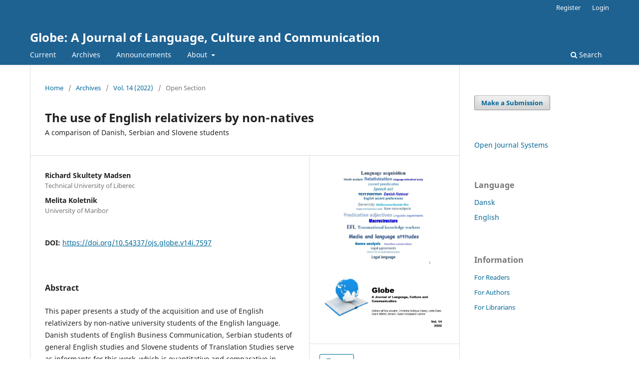

--- FILE ---
content_type: text/html; charset=utf-8
request_url: https://journals.aau.dk/index.php/globe/article/view/7597
body_size: 4140
content:
<!DOCTYPE html>
<html lang="en-US" xml:lang="en-US">
<head>
	<meta charset="utf-8">
	<meta name="viewport" content="width=device-width, initial-scale=1.0">
	<title>
		The use of English relativizers by non-natives: A comparison of Danish, Serbian and Slovene students
							| Globe: A Journal of Language, Culture and Communication
			</title>

	
<link rel="icon" href="https://journals.aau.dk/public/journals/15/favicon_en_US.png">
<meta name="generator" content="Open Journal Systems 3.3.0.20">
<link rel="schema.DC" href="http://purl.org/dc/elements/1.1/" />
<meta name="DC.Creator.PersonalName" content="Richard Skultety Madsen"/>
<meta name="DC.Creator.PersonalName" content="Melita Koletnik"/>
<meta name="DC.Date.created" scheme="ISO8601" content="2022-12-12"/>
<meta name="DC.Date.dateSubmitted" scheme="ISO8601" content="2022-12-12"/>
<meta name="DC.Date.issued" scheme="ISO8601" content="2022-12-19"/>
<meta name="DC.Date.modified" scheme="ISO8601" content="2022-12-19"/>
<meta name="DC.Description" xml:lang="da" content=""/>
<meta name="DC.Description" xml:lang="en" content="This paper presents a study of the acquisition and use of English relativizers by non-native university students of the English language. Danish students of English Business Communication, Serbian students of general English studies and Slovene students of Translation Studies serve as informants for this work, which is quantitative and comparative in nature. The informants' mastery of English relativizers is investigated by questionnaire surveys. The study tests 3 hypotheses concerning challenges that the learners are likely to face due to possible interference from their mother tongues. The study does not only address the hypotheses themselves, but also possible ramifications for the theory of cross-linguistic influence. Two of the hypotheses are shown to be valid, showing that cross-linguistic influence is indeed real. The hypotheses in question concern the correct choice of relativizer with respect to animacy, and the misuse of whom in subject position. The results regarding the third hypothesis, i.e. concerning problems thought to be specific to Danish informants, are inconclusive, suggesting that cross-linguistic influence alone cannot explain all the challenges that non-native users of a language face."/>
<meta name="DC.Description" xml:lang="es" content=""/>
<meta name="DC.Format" scheme="IMT" content="application/pdf"/>
<meta name="DC.Identifier" content="7597"/>
<meta name="DC.Identifier.pageNumber" content="79-93"/>
<meta name="DC.Identifier.DOI" content="10.54337/ojs.globe.v14i.7597"/>
<meta name="DC.Identifier.URI" content="https://journals.aau.dk/index.php/globe/article/view/7597"/>
<meta name="DC.Language" scheme="ISO639-1" content="en"/>
<meta name="DC.Rights" content="Copyright (c) 2022 "/>
<meta name="DC.Rights" content=""/>
<meta name="DC.Source" content="Globe: A Journal of Language, Culture and Communication"/>
<meta name="DC.Source.ISSN" content="2246-8838"/>
<meta name="DC.Source.Volume" content="14"/>
<meta name="DC.Source.URI" content="https://journals.aau.dk/index.php/globe"/>
<meta name="DC.Title" content="The use of English relativizers by non-natives: A comparison of Danish, Serbian and Slovene students"/>
<meta name="DC.Type" content="Text.Serial.Journal"/>
<meta name="DC.Type.articleType" content="Open Section"/>
<meta name="gs_meta_revision" content="1.1"/>
<meta name="citation_journal_title" content="Globe: A Journal of Language, Culture and Communication"/>
<meta name="citation_journal_abbrev" content="GLOBE"/>
<meta name="citation_issn" content="2246-8838"/> 
<meta name="citation_author" content="Richard Skultety Madsen"/>
<meta name="citation_author_institution" content="Technical University of Liberec"/>
<meta name="citation_author" content="Melita Koletnik"/>
<meta name="citation_author_institution" content="University of Maribor"/>
<meta name="citation_title" content="The use of English relativizers by non-natives: A comparison of Danish, Serbian and Slovene students"/>
<meta name="citation_language" content="en"/>
<meta name="citation_date" content="2022/12/12"/>
<meta name="citation_volume" content="14"/>
<meta name="citation_firstpage" content="79"/>
<meta name="citation_lastpage" content="93"/>
<meta name="citation_doi" content="10.54337/ojs.globe.v14i.7597"/>
<meta name="citation_abstract_html_url" content="https://journals.aau.dk/index.php/globe/article/view/7597"/>
<meta name="citation_pdf_url" content="https://journals.aau.dk/index.php/globe/article/download/7597/6290"/>
	<link rel="stylesheet" href="https://journals.aau.dk/index.php/globe/$$$call$$$/page/page/css?name=stylesheet" type="text/css" /><link rel="stylesheet" href="https://journals.aau.dk/index.php/globe/$$$call$$$/page/page/css?name=font" type="text/css" /><link rel="stylesheet" href="https://journals.aau.dk/lib/pkp/styles/fontawesome/fontawesome.css?v=3.3.0.20" type="text/css" /><link rel="stylesheet" href="https://journals.aau.dk/plugins/generic/orcidProfile/css/orcidProfile.css?v=3.3.0.20" type="text/css" />
</head>
<body class="pkp_page_article pkp_op_view" dir="ltr">

	<div class="pkp_structure_page">

				<header class="pkp_structure_head" id="headerNavigationContainer" role="banner">
						
 <nav class="cmp_skip_to_content" aria-label="Jump to content links">
	<a href="#pkp_content_main">Skip to main content</a>
	<a href="#siteNav">Skip to main navigation menu</a>
		<a href="#pkp_content_footer">Skip to site footer</a>
</nav>

			<div class="pkp_head_wrapper">

				<div class="pkp_site_name_wrapper">
					<button class="pkp_site_nav_toggle">
						<span>Open Menu</span>
					</button>
										<div class="pkp_site_name">
																<a href="						https://journals.aau.dk/index.php/globe/index
					" class="is_text">Globe: A Journal of Language, Culture and Communication</a>
										</div>
				</div>

				
				<nav class="pkp_site_nav_menu" aria-label="Site Navigation">
					<a id="siteNav"></a>
					<div class="pkp_navigation_primary_row">
						<div class="pkp_navigation_primary_wrapper">
																				<ul id="navigationPrimary" class="pkp_navigation_primary pkp_nav_list">
								<li class="">
				<a href="https://journals.aau.dk/index.php/globe/issue/current">
					Current
				</a>
							</li>
								<li class="">
				<a href="https://journals.aau.dk/index.php/globe/issue/archive">
					Archives
				</a>
							</li>
								<li class="">
				<a href="https://journals.aau.dk/index.php/globe/announcement">
					Announcements
				</a>
							</li>
								<li class="">
				<a href="https://journals.aau.dk/index.php/globe/about">
					About
				</a>
									<ul>
																					<li class="">
									<a href="https://journals.aau.dk/index.php/globe/about">
										About the Journal
									</a>
								</li>
																												<li class="">
									<a href="https://journals.aau.dk/index.php/globe/about/submissions">
										Submissions
									</a>
								</li>
																												<li class="">
									<a href="https://journals.aau.dk/index.php/globe/about/editorialTeam">
										Editorial Team
									</a>
								</li>
																												<li class="">
									<a href="https://journals.aau.dk/index.php/globe/about">
										Ensuring a Blind Review
									</a>
								</li>
																												<li class="">
									<a href="https://journals.aau.dk/index.php/globe/about/contact">
										Contact
									</a>
								</li>
																												<li class="">
									<a href="https://journals.aau.dk/index.php/globe/about">
										Privacy Statement
									</a>
								</li>
																		</ul>
							</li>
			</ul>

				

																						<div class="pkp_navigation_search_wrapper">
									<a href="https://journals.aau.dk/index.php/globe/search" class="pkp_search pkp_search_desktop">
										<span class="fa fa-search" aria-hidden="true"></span>
										Search
									</a>
								</div>
													</div>
					</div>
					<div class="pkp_navigation_user_wrapper" id="navigationUserWrapper">
							<ul id="navigationUser" class="pkp_navigation_user pkp_nav_list">
								<li class="profile">
				<a href="https://journals.aau.dk/index.php/globe/user/register">
					Register
				</a>
							</li>
								<li class="profile">
				<a href="https://journals.aau.dk/index.php/globe/login">
					Login
				</a>
							</li>
										</ul>

					</div>
				</nav>
			</div><!-- .pkp_head_wrapper -->
		</header><!-- .pkp_structure_head -->

						<div class="pkp_structure_content has_sidebar">
			<div class="pkp_structure_main" role="main">
				<a id="pkp_content_main"></a>

<div class="page page_article">
			<nav class="cmp_breadcrumbs" role="navigation" aria-label="You are here:">
	<ol>
		<li>
			<a href="https://journals.aau.dk/index.php/globe/index">
				Home
			</a>
			<span class="separator">/</span>
		</li>
		<li>
			<a href="https://journals.aau.dk/index.php/globe/issue/archive">
				Archives
			</a>
			<span class="separator">/</span>
		</li>
					<li>
				<a href="https://journals.aau.dk/index.php/globe/issue/view/446">
					Vol. 14 (2022)
				</a>
				<span class="separator">/</span>
			</li>
				<li class="current" aria-current="page">
			<span aria-current="page">
									Open Section
							</span>
		</li>
	</ol>
</nav>
	
		  	 <article class="obj_article_details">

		
	<h1 class="page_title">
		The use of English relativizers by non-natives
	</h1>

			<h2 class="subtitle">
			A comparison of Danish, Serbian and Slovene students
		</h2>
	
	<div class="row">
		<div class="main_entry">

							<section class="item authors">
					<h2 class="pkp_screen_reader">Authors</h2>
					<ul class="authors">
											<li>
							<span class="name">
								Richard Skultety Madsen
							</span>
															<span class="affiliation">
									Technical University of Liberec
																	</span>
																				</li>
											<li>
							<span class="name">
								Melita Koletnik
							</span>
															<span class="affiliation">
									University of Maribor
																	</span>
																				</li>
										</ul>
				</section>
			
																												<section class="item doi">
						<h2 class="label">
														DOI:
						</h2>
						<span class="value">
							<a href="https://doi.org/10.54337/ojs.globe.v14i.7597">
								https://doi.org/10.54337/ojs.globe.v14i.7597
							</a>
						</span>
					</section>
							
						
										<section class="item abstract">
					<h2 class="label">Abstract</h2>
					<p>This paper presents a study of the acquisition and use of English relativizers by non-native university students of the English language. Danish students of English Business Communication, Serbian students of general English studies and Slovene students of Translation Studies serve as informants for this work, which is quantitative and comparative in nature. The informants' mastery of English relativizers is investigated by questionnaire surveys. The study tests 3 hypotheses concerning challenges that the learners are likely to face due to possible interference from their mother tongues. The study does not only address the hypotheses themselves, but also possible ramifications for the theory of cross-linguistic influence. Two of the hypotheses are shown to be valid, showing that cross-linguistic influence is indeed real. The hypotheses in question concern the correct choice of relativizer with respect to animacy, and the misuse of <em>whom</em> in subject position. The results regarding the third hypothesis, i.e. concerning problems thought to be specific to Danish informants, are inconclusive, suggesting that cross-linguistic influence alone cannot explain all the challenges that non-native users of a language face.</p>
				</section>
			
			

																										
						
		</div><!-- .main_entry -->

		<div class="entry_details">

										<div class="item cover_image">
					<div class="sub_item">
													<a href="https://journals.aau.dk/index.php/globe/issue/view/446">
								<img src="https://journals.aau.dk/public/journals/15/cover_issue_446_en_US.jpg" alt="">
							</a>
											</div>
				</div>
			
										<div class="item galleys">
					<h2 class="pkp_screen_reader">
						Downloads
					</h2>
					<ul class="value galleys_links">
													<li>
								
	
							

<a class="obj_galley_link pdf" href="https://journals.aau.dk/index.php/globe/article/view/7597/6290">

		
	PDF

	</a>
							</li>
											</ul>
				</div>
						
						<div class="item published">
				<section class="sub_item">
					<h2 class="label">
						Published
					</h2>
					<div class="value">
																			<span>12-12-2022</span>
																	</div>
				</section>
							</div>
			
						
										<div class="item issue">

											<section class="sub_item">
							<h2 class="label">
								Issue
							</h2>
							<div class="value">
								<a class="title" href="https://journals.aau.dk/index.php/globe/issue/view/446">
									Vol. 14 (2022)
								</a>
							</div>
						</section>
					
											<section class="sub_item">
							<h2 class="label">
								Section
							</h2>
							<div class="value">
								Open Section
							</div>
						</section>
					
									</div>
			
															
										<div class="item copyright">
					<h2 class="label">
						License
					</h2>
										<p>Articles published in <em>Globe: A Journal of Language, Culture and Communication</em> are following the license <a href="http://creativecommons.org/licenses/by-nc-nd/3.0/">Creative Commons&nbsp;Attribution-NonCommercial-NoDerivs 3.0 Unported (CC BY-NC-ND 3.0)</a>. Authors retain copyright and grant the journal right of first publication with the work simultaneously licensed under a Creative Commons Attribution License: Attribution - NonCommercial - NoDerivs (by-nc-nd). Further information about <a href="http://creativecommons.org/about">Creative Commons</a></p>
				</div>
			
			

		</div><!-- .entry_details -->
	</div><!-- .row -->

</article>

	<!-- Plum Analytics -->
<script type="text/javascript" src="//cdn.plu.mx/widget-all.js"></script>
<!-- /Plum Analytics -->



</div><!-- .page -->

	</div><!-- pkp_structure_main -->

									<div class="pkp_structure_sidebar left" role="complementary" aria-label="Sidebar">
				<div class="pkp_block block_make_submission">
	<h2 class="pkp_screen_reader">
		Make a Submission
	</h2>

	<div class="content">
		<a class="block_make_submission_link" href="https://journals.aau.dk/index.php/globe/about/submissions">
			Make a Submission
		</a>
	</div>
</div>
<div class="pkp_block block_developed_by">
	<h2 class="pkp_screen_reader">
		Developed By
	</h2>

	<div class="content">
		<a href="http://pkp.sfu.ca/ojs/">
			Open Journal Systems
		</a>
	</div>
</div>
<div class="pkp_block block_language">
	<h2 class="title">
		Language
	</h2>

	<div class="content">
		<ul>
							<li class="locale_da_DK" lang="da-DK">
					<a href="https://journals.aau.dk/index.php/globe/user/setLocale/da_DK?source=%2Findex.php%2Fglobe%2Farticle%2Fview%2F7597">
						Dansk
					</a>
				</li>
							<li class="locale_en_US current" lang="en-US">
					<a href="https://journals.aau.dk/index.php/globe/user/setLocale/en_US?source=%2Findex.php%2Fglobe%2Farticle%2Fview%2F7597">
						English
					</a>
				</li>
					</ul>
	</div>
</div><!-- .block_language -->
<div class="pkp_block block_information">
	<h2 class="title">Information</h2>
	<div class="content">
		<ul>
							<li>
					<a href="https://journals.aau.dk/index.php/globe/information/readers">
						For Readers
					</a>
				</li>
										<li>
					<a href="https://journals.aau.dk/index.php/globe/information/authors">
						For Authors
					</a>
				</li>
										<li>
					<a href="https://journals.aau.dk/index.php/globe/information/librarians">
						For Librarians
					</a>
				</li>
					</ul>
	</div>
</div>

			</div><!-- pkp_sidebar.left -->
			</div><!-- pkp_structure_content -->

<div class="pkp_structure_footer_wrapper" role="contentinfo">
	<a id="pkp_content_footer"></a>

	<div class="pkp_structure_footer">

					<div class="pkp_footer_content">
				<p><img src="/public/site/images/lamos/Globe_header_AAU_logo_billedfil.png"></p>
			</div>
		
		<div class="pkp_brand_footer" role="complementary">
			<a href="https://journals.aau.dk/index.php/globe/about/aboutThisPublishingSystem">
				<img alt="More information about the publishing system, Platform and Workflow by OJS/PKP." src="https://journals.aau.dk/templates/images/ojs_brand.png">
			</a>
		</div>
	</div>
</div><!-- pkp_structure_footer_wrapper -->

</div><!-- pkp_structure_page -->

<script src="https://journals.aau.dk/lib/pkp/lib/vendor/components/jquery/jquery.min.js?v=3.3.0.20" type="text/javascript"></script><script src="https://journals.aau.dk/lib/pkp/lib/vendor/components/jqueryui/jquery-ui.min.js?v=3.3.0.20" type="text/javascript"></script><script src="https://journals.aau.dk/plugins/themes/default/js/lib/popper/popper.js?v=3.3.0.20" type="text/javascript"></script><script src="https://journals.aau.dk/plugins/themes/default/js/lib/bootstrap/util.js?v=3.3.0.20" type="text/javascript"></script><script src="https://journals.aau.dk/plugins/themes/default/js/lib/bootstrap/dropdown.js?v=3.3.0.20" type="text/javascript"></script><script src="https://journals.aau.dk/plugins/themes/default/js/main.js?v=3.3.0.20" type="text/javascript"></script><script type="text/javascript">
(function (w, d, s, l, i) { w[l] = w[l] || []; var f = d.getElementsByTagName(s)[0],
j = d.createElement(s), dl = l != 'dataLayer' ? '&l=' + l : ''; j.async = true; 
j.src = 'https://www.googletagmanager.com/gtag/js?id=' + i + dl; f.parentNode.insertBefore(j, f); 
function gtag(){dataLayer.push(arguments)}; gtag('js', new Date()); gtag('config', i); })
(window, document, 'script', 'dataLayer', 'UA-2757738-9');
</script>


</body>
</html>
